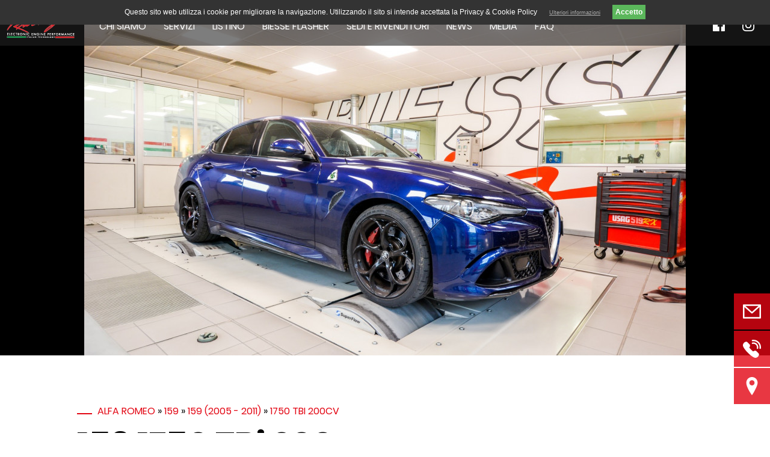

--- FILE ---
content_type: text/html; charset=UTF-8
request_url: https://www.biesseracing.com/it/listino/alfa-romeo/159:10:159-/alfa-romeo-159-1750-tbi-200cv.html
body_size: 3567
content:
<!DOCTYPE HTML>
<html lang='it'>
<head>
  <title>Listino - Biesse Racing</title>
  <meta http-equiv='Content-Type' content='text/html; charset=UTF-8'>
  <meta name='description' content=''>
  <meta name='keywords' content=''>
  <meta name='author' content='Biesse Racing'>
  <meta name='generator' content='Graphic Design by NebulasGraphics.it & Coding by WizLab.it'>
  <meta name='robots' content='index,follow'>
  <link rel='shortcut icon' href='/img/icons/favicon.png' type='image/png'>
  <meta name='viewport' content='width=device-width, initial-scale=1.0'>
  <meta name='google-site-verification' content=''>
  <link href='/css/biesse.css?t=1769808959' rel='stylesheet'>
  <link href='/css/animate.css' rel='stylesheet'>
  <script src='/js/biesse.js?t=1769808959'></script>
  <script src='/js/cookie.js'></script>
  <script src='/js/wow.min.js'></script>
  <script>
    COOKIE.readMore.link='/it/privacy-cookie-policy.html';
    new WOW().init();
  </script>
</head>

<body id='body'>
<header id='header'>
  <h1><a href='/it/home.html'><img src='/img/biesse-logo.png' alt='Biesse Racing'></a></h1>
  <nav id='mainMenu'>
    <ul>
      <li><a href='/it/chi-siamo.html'>Chi Siamo</a></li>
      <li><a href='/it/servizi.html'>Servizi</a></li>
      <li><a href='/it/listino.html'>Listino</a></li>
      <li><a href='/it/biesse-flasher.html'>Biesse Flasher</a></li>
      <li><a href='/it/sedi-rivenditori.html'>Sedi e Rivenditori</a></li>
      <li><a href='/news'>News</a></li>
      <li><a href='https://www.youtube.com/user/BIESSERACING' target='_blank'>Media</a></li>
      <li><a href='/it/faq.html'>FAQ</a></li>
    </ul>
  </nav>
  <nav id='secMenu'>
    <ul>
      <li><a href='https://www.facebook.com/biesseracing/?fref=ts' target='_blank'><img src='/img/icons/facebook.svg' alt='Facebook'></a></li>
      <li><a href='https://www.instagram.com/biesseracing/' target='_blank'><img src='/img/icons/instagram.svg' alt='Instagram'></a></li>
      <!-- <li><a href='/en/listino/alfa-romeo/159:10:159-/alfa-romeo-159-1750-tbi-200cv.html'><img src='/img/icons/flag-en.svg' alt='English' class='flag'></a></li> -->
      <li id='menuIcon' onclick='BS.toggleMenu(1);'><img src='/img/icons/menu.svg' alt='Main menu'></li>
    </ul>
  </nav>
</header>



<main id='main' class='listino'><div class='panel header'>
    <div class='gnd'><img src='/filez/brandsGnd/alfa-romeo-gnd.jpg' alt="Alfa Romeo" style='object-fit:none;'></div>
</div>

<div class='panel'>
    <h4 id='pnt1'><span class='lowRedLine'></span> <a href='/it/listino.html'>Alfa Romeo</a> &raquo; <a href='/it/listino/alfa-romeo.html'>159</a> &raquo; <a href='/it/listino/alfa-romeo/159.html'>159  (2005 - 2011)</a> &raquo; <a href='/it/listino/alfa-romeo/159:10:159-.html'>1750 TBi 200cv</a></h4>
    <h2>159  1750 TBi 200cv</h2>
    
    <div class='box' id='mark1'><p id='stageButtonsBlock'><button onclick="BS.stageToggle(567653979)" style='background-color:#F76971;'>Stage 1</button></p><div id='stage-567653979' class='stageBlock' style='display:block'>
                    <table class='stage large disabled' id='lastStep'>
                        <tr>
                            <th>Tipo di lavorazione</th>
                            <th>Potenza</th>
                            <th>Coppia</th>
                            <th>Dettagli</th>
                        </tr>
                        <tr>
                            <td rowspan='4' class='type' style='background-color:#F76971;'>
                                <div class='name'>Stage 1</div>
                        <div>Ricalibrazione software dei principali parametri gestione motore</div>
                                <svg width='20' height='80'><polygon stroke='#F76971' points='0,0 0,80 20,40 0,0' fill='#F76971' /></svg>
                            </td>
                            <td class='power'><table class='data'>
                            <tr><th>Original</th><td>200 CV</td></tr>
                            <tr><th>After tuning ¹</th><td>225 CV</td></tr>
                            <tr><th>Difference ¹</th><td class='bold'>+25 CV</td></tr>
                        </table></td>
                            <td class='torque' style='border-right:5px solid #F76971;'><table class='data'>
                            <tr><th>Original</th><td>320 Nm</td></tr>
                            <tr><th>After tuning</th><td>380 Nm</td></tr>
                            <tr><th>Difference</th><td class='bold'>+60 Nm</td></tr>
                        </table></td>
                            <td rowspan='2' class='details'></td>
                        </tr>
                        <tr>
                            <td colspan='2' class='price' style='border-right:5px solid #F76971;'><table class='data'>
                            <tr><th>Prezzo</th><td>450.00&euro;</td></tr>
                            
                            
                        </table>
                        <p class='notes textright bold'>Tutti i prezzi sono IVA inclusa</p>
                        
                        <p class='textright'><a href='/it/contatti.html?booknow=eyJkYXRhIjoie1widmVoaWNsZVwiOlwiMTU5ICAxNzUwIFRCaSAyMDBjdlwiLFwic3RhZ2VcIjpcIlN0YWdlIDFcIn0iLCJzaWduIjoiODk0OGMwNDQ3ZThlZTViMmY0NDY1NjZiNWIyOTFiNWQ2NjBlYWYyNiJ9#contactForm' class='button small'>Prenota ora</a></p></td>
                        </tr>
                        <tr><td colspan='3' class='notes'><b>Note:</b><br>&bull; Tutti i nostri software e file mantengono inalterati gli standard di emissioni antinquinamento dei veicoli.<br>¹ Il dati di potenza e coppia dichiarati sono un’indicazione basata sui risultati ottenuti sul nostro banco prova in fase di sviluppo, ovvero con auto in condizioni meccaniche perfette, carburante premium e temperature dell’aria ottimali. I valori possono subire variazioni di +/- 5% sulla potenza complessiva in base alle condizioni di prova sull’auto del cliente (temperatura aria, qualità carburante utilizzato, stato meccanico della vettura). I nostri software vengono prodotti singolarmente sulla base delle richieste del cliente ed anche questo può influire sul valori di incremento effettivi.<br></td></tr>
                        
                    </table>
                    <div class='stage small'>
                        <div class='type' style='background-color:#F76971;'><div class='name'>Stage 1</div>
                        <div>Ricalibrazione software dei principali parametri gestione motore</div></div>
                        <div class='details' style='border:3px solid #F76971;'>
                            <h4>Potenza</h4>
                            <table class='data'>
                            <tr><th>Original</th><td>200 CV</td></tr>
                            <tr><th>After tuning ¹</th><td>225 CV</td></tr>
                            <tr><th>Difference ¹</th><td class='bold'>+25 CV</td></tr>
                        </table>
                            <h4>Coppia</h4>
                            <table class='data'>
                            <tr><th>Original</th><td>320 Nm</td></tr>
                            <tr><th>After tuning</th><td>380 Nm</td></tr>
                            <tr><th>Difference</th><td class='bold'>+60 Nm</td></tr>
                        </table>
                            <h4>Prezzo</h4>
                            <table class='data'>
                            <tr><th>Prezzo</th><td>450.00&euro;</td></tr>
                            
                            
                        </table>
                        <p class='notes textright bold'>Tutti i prezzi sono IVA inclusa</p>
                        
                        <p class='textright'><a href='/it/contatti.html?booknow=eyJkYXRhIjoie1widmVoaWNsZVwiOlwiMTU5ICAxNzUwIFRCaSAyMDBjdlwiLFwic3RhZ2VcIjpcIlN0YWdlIDFcIn0iLCJzaWduIjoiODk0OGMwNDQ3ZThlZTViMmY0NDY1NjZiNWIyOTFiNWQ2NjBlYWYyNiJ9#contactForm' class='button small'>Prenota ora</a></p>
                            <div class='details'></div>
                            <div class='notes'><b>Note:</b><br>&bull; Tutti i nostri software e file mantengono inalterati gli standard di emissioni antinquinamento dei veicoli.<br>¹ Il dati di potenza e coppia dichiarati sono un’indicazione basata sui risultati ottenuti sul nostro banco prova in fase di sviluppo, ovvero con auto in condizioni meccaniche perfette, carburante premium e temperature dell’aria ottimali. I valori possono subire variazioni di +/- 5% sulla potenza complessiva in base alle condizioni di prova sull’auto del cliente (temperatura aria, qualità carburante utilizzato, stato meccanico della vettura). I nostri software vengono prodotti singolarmente sulla base delle richieste del cliente ed anche questo può influire sul valori di incremento effettivi.<br></div>
                            
                        </div>
                    </div>
                </div>
        <script>BS.addEvent(window, 'scroll', BS.stagePageScroll);</script>
    </div>
    <p class='italic'>L’incremento della potenza massima del motore dei veicoli viene effettuata esclusivamente su richiesta per usi sportivi in spazi privati o circuito. Non è concesso utilizzare i file sui veicoli per circolare su strade aperte e con veicoli che hanno subito manomissioni meccaniche o che non rientrano nei limiti di legge stabiliti negli art.78, 79 del codice della strada.<br><br>
<b>LIMITAZIONE DELLA RESPONSABILITÀ</b>: BIESSE s.n.c. declina qualsiasi responsabilità circa l’utilizzo dei veicoli sottoposti a lavorazione al di fuori dei limiti previsti dalle norme sopracitate e non è responsabile di eventuali ripercussioni sulla garanzia del costruttore. Le lavorazioni non prevedono prevedono garanzia sulle parti meccaniche del veicolo.</p>
    <script>BS.addEvent(window, 'load', BS.listinoInit);</script>
</div></main>

<footer >
    <div class='gnd'><img src='/img/footer.jpg' alt='Biesse Racing'></div>
    <div class='cols clearfix footerLinks'>
      <div class='col'>
        <h4>Biesse Racing</h4>
        <div>&Egrave; specializzata nell’elaborazione di centraline elettroniche del settore automotive: tre banchi prova di ultima generazione, calibrazioni professionali per sistemi di iniezione, soluzione guasti con rimappature e calibrazione motore per riduzione di consumi.</div>
      </div>
      <div class='col footermenu'>
        <h4>Menu</h4>
        <ul>
          <li><a href='/it/home.html'>Home</a></li>
          <li><a href='/it/chi-siamo.html'>Chi Siamo</a></li>
          <li><a href='/it/servizi.html'>Servizi</a></li>
          <li><a href='/it/listino.html'>Listino</a></li>
          <li><a href='/it/biesse-flasher.html'>Biesse Flasher</a></li>
          <li><a href='/it/sedi-rivenditori.html'>Sedi e Rivenditori</a></li>
          <li><a href='/news'>News</a></li>
          <li><a href='/it/faq.html'>FAQ</a></li>
          <li><a href='/it/contatti.html'>Contatti</a></li>
          <li><a href='/it/privacy-cookie-policy.html'>Privacy &amp; Cookie Policy</a></li>
        </ul>
      </div>
      <div class='col'>
        <h4>Informazioni</h4>
        <div>Via Romano Scagliola 201<br>12052 Neive (CN)</div>
        <div>Telefono e fax 0173-67.100</div>
        <div>commerciale@biesseracing.com</div>
        <div>P.IVA 03249230040</div>
        <ul class='socials nowrap'>
          <li><a href='https://www.facebook.com/biesseracing/?fref=ts' target='_blank'><img src='/img/icons/facebook.svg' alt='Facebook'></a></li>
          <li><a href='https://www.instagram.com/biesseracing/' target='_blank'><img src='/img/icons/instagram.svg' alt='Instagram'></a></li>
          <li><a href='https://www.youtube.com/user/BIESSERACING' target='_blank'><img src='/img/icons/youtube.svg' alt='Youtube'></a></li>
          <li><a href='https://twitter.com/biesseracing' target='_blank'><img src='/img/icons/twitter.svg' alt='Twitter'></a></li>
        </ul>
      </div>
    </div>
    <div class='copy'>
      &copy; 2026 <a href='/it/contatti.html'>Biesse Racing</a> -
      P.IVA 03249230040 -
      <a href='/it/privacy-cookie-policy.html'>Privacy &amp; Cookie Policy</a> - 
      Graphic Design by <a href='https://www.nebulasgraphics.it/' target='_blank'>Nebulas Graphics</a> -
      Coding by <a href='https://www.wizlab.it/' target='_blank'>WizLab.it</a>
    </div>
  </footer>

<ul class='fixedContact'>
  <li><a href='/it/contatti.html'><img src='/img/icons/email.svg' alt='Contattaci'></a></li>
  <li><a href='tel:+39017367100'><img src='/img/icons/phone.svg' alt='Chiamaci'></a></li>
  <li><a href='https://www.google.com/maps/place/BIESSE+Racing/@44.735523,8.1247323,553m/data=!3m2!1e3!4b1!4m5!3m4!1s0x4787f53bb459bb0f:0x53f9d5b2cf0b5532!8m2!3d44.735523!4d8.126921' target='_blank'><img src='/img/icons/direction.svg' alt='Vieni da noi'></a></li>
</ul>
<div id='dialogboxcontainer'><div id='dialogbox'></div></div>

<script async src='https://www.googletagmanager.com/gtag/js?id=UA-5770196-1'></script>
<script>
window.dataLayer = window.dataLayer || [];
function gtag(){dataLayer.push(arguments);}
gtag('js', new Date());
gtag('config', 'UA-5770196-1');
</script>
</body>
</html>

--- FILE ---
content_type: image/svg+xml
request_url: https://www.biesseracing.com/img/icons/menu.svg
body_size: 522
content:
<svg version="1.1" xmlns="http://www.w3.org/2000/svg" xmlns:xlink="http://www.w3.org/1999/xlink" x="0px" y="0px" viewBox="0 0 1000 1000" enable-background="new 0 0 1000 1000" xml:space="preserve">
<path d="M91.7,193.8L91.7,193.8z M908.3,275.4H91.7c-45.1,0-81.7-36.6-81.7-81.7c0-45.1,36.6-81.7,81.7-81.7h816.7c45.1,0,81.7,36.6,81.7,81.7C990,238.9,953.4,275.4,908.3,275.4z M91.7,500L91.7,500z M908.3,581.7H91.7C46.6,581.7,10,545.1,10,500c0-45.1,36.6-81.7,81.7-81.7h816.7c45.1,0,81.7,36.6,81.7,81.7C990,545.1,953.4,581.7,908.3,581.7z M91.7,806.2L91.7,806.2z M908.3,887.9H91.7c-45.1,0-81.7-36.6-81.7-81.7c0-45.1,36.6-81.7,81.7-81.7h816.7c45.1,0,81.7,36.6,81.7,81.7C990,851.3,953.4,887.9,908.3,887.9z" fill="#FFFFFF" />
</svg>

--- FILE ---
content_type: text/javascript
request_url: https://www.biesseracing.com/js/cookie.js
body_size: 3001
content:
/**
 * @package WizLab Generic Purpose Class
 * @author WizLab.it
 * @version 20201115.032 - Hard linked file
 */

var COOKIE = {
  cookieName: "cookieAgree",
  cookieFirstPageName: "cookieFirstPage",
  topBarHeight: 40,
  topBarColor: "#333",
  pageOriginalMarginTop: null,
  infoText: "Questo sito web utilizza i cookie per migliorare la navigazione. Utilizzando il sito si intende accettata la Privacy &amp; Cookie Policy",
  agreeButton: "Accetto",
  readMore: { text:"Ulteriori informazioni", link:"/privacy.html", target:"" },
  GAstatus: false,

  addEvent: function(elementTarget, eventType, functionHandler) {
    try {
      if(elementTarget.addEventListener) elementTarget.addEventListener(eventType, functionHandler, false);
      else if(elementTarget.attachEvent) elementTarget.attachEvent("on" + eventType, functionHandler);
      else elementTarget["on" + eventType] = functionHandler;
    } catch(e) { }
  },

  checkAgree: function() {
    return (document.cookie.indexOf(COOKIE.cookieName + "=ok") != -1);
  },

  setAgree: function() {
    var d = new Date();
    d.setTime(d.getTime() + (30 * 24 * 60 * 60 * 1000));
    document.cookie = COOKIE.cookieName + "=ok; path=/; expires=" + d.toGMTString();
    document.getElementById("cookieAgreementBar").style.display = "none";
    document.body.style.marginTop = COOKIE.pageOriginalMarginTop;
  },

  GAtrigger: function(id) {
    if(document.cookie.indexOf(COOKIE.cookieFirstPageName + "=ok") == -1) {
      COOKIE.addEvent(window, "scroll", function() { COOKIE.GAactivate(id); });
      setTimeout(function() { COOKIE.GAactivate(id); }, 15000);
    } else {
      COOKIE.GAactivate(id);
    }
  },

  GAactivate: function(id) {
    if(!COOKIE.GAstatus) {
      COOKIE.GAstatus = true;
      ga("create", id, "auto");
      ga("send", "pageview");
    }
  },

  init: function() {
    if(!document.getElementById) return;
    if(!COOKIE.checkAgree()) {
      var cookieDiv = document.createElement("div");
      cookieDiv.id = "cookieAgreementBar";
      cookieDiv.style.cssText = "position:fixed; top:0; width:100%; margin:0; line-height:" + COOKIE.topBarHeight + "px; text-align:center; background-color:" + COOKIE.topBarColor + "; color:white; font-family:sans-serif; font-size:12px; z-index:100;";
      cookieDiv.innerHTML = COOKIE.infoText + "<a href='" + COOKIE.readMore.link + "' style='margin:0 0 0 20px; color:#AAA; text-decoration:underline; font-size:9px;'>" + COOKIE.readMore.text + "</a>" + "<input type='button' value=\"" + COOKIE.agreeButton + "\" onclick='COOKIE.setAgree();' style='background-color:#5BB75B; color:#FFF; font-weight:bold; border:none; padding:5px; cursor:pointer; font-wize:12px; margin:0 0 0 20px; display:inline; float:none; font-size:12px; width:auto; min-width:0;' />";
      document.body.appendChild(cookieDiv);
      COOKIE.pageOriginalMarginTop = document.body.style.marginTop;
      document.body.style.marginTop = cookieDiv.clientHeight + "px";
    }
    var d = new Date();
    d.setTime(d.getTime() + (30 * 24 * 60 * 60 * 1000));
    document.cookie = COOKIE.cookieFirstPageName + "=ok; path=/; expires=" + d.toGMTString() + "; secure";
  }
}

COOKIE.addEvent(window, "load", COOKIE.init);